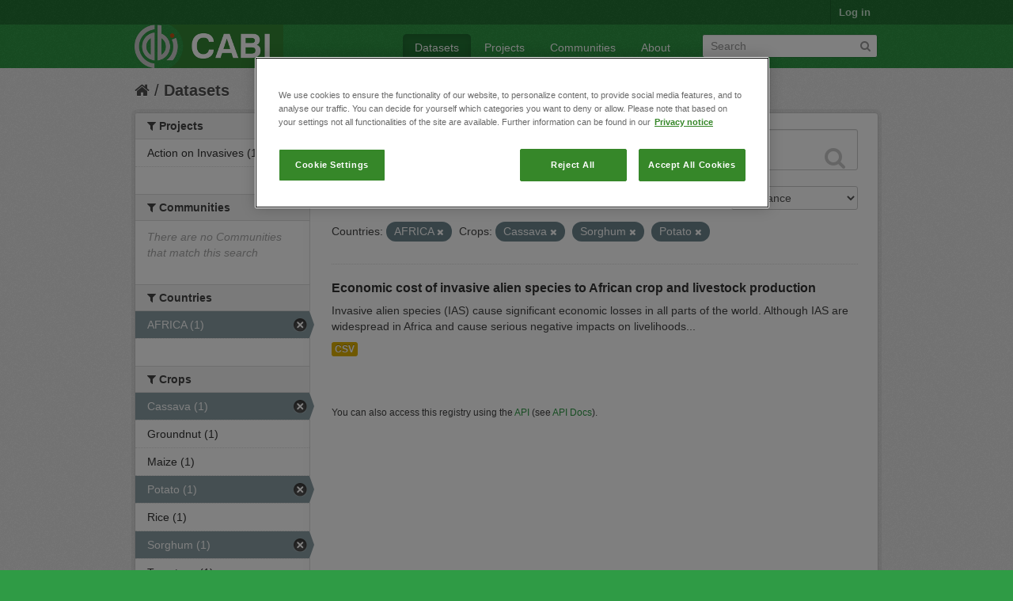

--- FILE ---
content_type: text/html; charset=utf-8
request_url: https://ckan.cabi.org/data/dataset?vocab_CABI_voccrops=Cassava&vocab_CABI_voccrops=Sorghum&vocab_CABI_voccountries=AFRICA&vocab_CABI_voccrops=Potato
body_size: 5307
content:
<!DOCTYPE html>
<!--[if IE 7]> <html lang="en" class="ie ie7"> <![endif]-->
<!--[if IE 8]> <html lang="en" class="ie ie8"> <![endif]-->
<!--[if IE 9]> <html lang="en" class="ie9"> <![endif]-->
<!--[if gt IE 8]><!--> <html lang="en"> <!--<![endif]-->
  <head>
    <!--[if lte ie 8]><script type="text/javascript" src="/data/fanstatic/vendor/:version:2018-01-26T04:26:09.65/html5.min.js"></script><![endif]-->
<link rel="stylesheet" type="text/css" href="/data/fanstatic/vendor/:version:2018-01-26T04:26:09.65/select2/select2.css" />
<link rel="stylesheet" type="text/css" href="/data/fanstatic/css/:version:2018-01-26T04:26:09.63/green.min.css" />
<link rel="stylesheet" type="text/css" href="/data/fanstatic/vendor/:version:2018-01-26T04:26:09.65/font-awesome/css/font-awesome.min.css" />

    <!-- Google Tag Manager -->

    <script>(function(w,d,s,l,i){w[l]=w[l]||[];w[l].push({'gtm.start':

            new Date().getTime(),event:'gtm.js'});var f=d.getElementsByTagName(s)[0],

        j=d.createElement(s),dl=l!='dataLayer'?'&l='+l:'';j.async=true;j.src=

        'https://www.googletagmanager.com/gtm.js?id='+i+dl;f.parentNode.insertBefore(j,f);

    })(window,document,'script','dataLayer','GTM-5P3Z82M');</script>

    <!-- End Google Tag Manager -->

    <!-- OneTrust Cookies Consent Notice start for cabi.org -->

    <script type="text/javascript" src=https://cdn.cookielaw.org/consent/c5aa676d-c917-4bf3-afb1-bb1ed4a2e78a/OtAutoBlock.js ></script>
    <script src=https://cdn.cookielaw.org/scripttemplates/otSDKStub.js  type="text/javascript" charset="UTF-8" data-domain-script="c5aa676d-c917-4bf3-afb1-bb1ed4a2e78a" ></script>

    <script type="text/javascript">
        function OptanonWrapper() { }
    </script>
    <!-- OneTrust Cookies Consent Notice end for cabi.org -->    

    <meta charset="utf-8" />
      <meta name="generator" content="ckan 2.7.2" />
      <meta name="viewport" content="width=device-width, initial-scale=1.0">
    <title>Datasets - CABI Data Repository</title>

    
    <link rel="shortcut icon" href="/base/images/ckan.ico" />
    
      
    

    
      
      
    <style>
        h2.media-heading {display: none;}
div.module-content.box {margin-top: 20px;)
      </style>
    
  </head>

  
  <body data-site-root="https://ckan.cabi.org/data/" data-locale-root="https://ckan.cabi.org/data/" >

    
    <!-- Google Tag Manager (noscript) -->

    <noscript><iframe src="https://www.googletagmanager.com/ns.html?id=GTM-5P3Z82M"

                      height="0" width="0" style="display:none;visibility:hidden"></iframe></noscript>

    <!-- End Google Tag Manager (noscript) -->
    
    <div class="hide"><a href="#content">Skip to content</a></div>
  


  
    

  <header class="account-masthead">
    <div class="container">
      
        
          <nav class="account not-authed">
            <ul class="unstyled">
              
              <li><a href="/data/user/login">Log in</a></li>
              
              
            </ul>
          </nav>
        
      
    </div>
  </header>

<header class="navbar navbar-static-top masthead">
  
    
  
  <div class="container">
    <button data-target=".nav-collapse" data-toggle="collapse" class="btn btn-navbar" type="button">
      <span class="fa-bar"></span>
      <span class="fa-bar"></span>
      <span class="fa-bar"></span>
    </button>
    
    <hgroup class="header-image pull-left">

      
    
        <a class="logo" href="/data/"><img src="https://ckan.cabi.org/cabi-logo-wide.png" alt="CABI Data Repository" title="CABI Data Repository" /></a>
    


    </hgroup>

    <div class="nav-collapse collapse">

      
    <nav class="section navigation">
        <ul class="nav nav-pills">
            
                <li class="active"><a href="/data/dataset">Datasets</a></li><li><a href="/data/organization">Projects</a></li><li><a href="/data/group">Communities</a></li><li><a href="/data/about">About</a></li>
            
        </ul>
    </nav>


      
        <form class="section site-search simple-input" action="/data/dataset" method="get">
          <div class="field">
            <label for="field-sitewide-search">Search Datasets</label>
            <input id="field-sitewide-search" type="text" name="q" placeholder="Search" />
            <button class="btn-search" type="submit"><i class="fa fa-search"></i></button>
          </div>
        </form>
      

    </div>
  </div>
</header>

  
    <div role="main">
      <div id="content" class="container">
        
          
            <div class="flash-messages">
              
                
              
            </div>
          

          
            <div class="toolbar">
              
                
                  <ol class="breadcrumb">
                    
<li class="home"><a href="/data/"><i class="fa fa-home"></i><span> Home</span></a></li>
                    
  <li class="active"><a href="/data/dataset">Datasets</a></li>

                  </ol>
                
              
            </div>
          

          <div class="row wrapper">

            
            
            

            
              <div class="primary span9">
                
                
  <section class="module">
    <div class="module-content">
      
        
      
      
        
        
        







<form id="dataset-search-form" class="search-form" method="get" data-module="select-switch">

  
    <div class="search-input control-group search-giant">
      <input type="text" class="search" name="q" value="" autocomplete="off" placeholder="Search datasets...">
      
      <button type="submit" value="search">
        <i class="fa fa-search"></i>
        <span>Submit</span>
      </button>
      
    </div>
  

  
    <span>
  
  

  
    
      
  <input type="hidden" name="vocab_CABI_voccrops" value="Cassava" />

    
  
    
      
  <input type="hidden" name="vocab_CABI_voccrops" value="Sorghum" />

    
  
    
      
  <input type="hidden" name="vocab_CABI_voccountries" value="AFRICA" />

    
  
    
      
  <input type="hidden" name="vocab_CABI_voccrops" value="Potato" />

    
  
</span>
  

  
    
      <div class="form-select control-group control-order-by">
        <label for="field-order-by">Order by</label>
        <select id="field-order-by" name="sort">
          
            
              <option value="score desc, metadata_modified desc" selected="selected">Relevance</option>
            
          
            
              <option value="title_string asc">Name Ascending</option>
            
          
            
              <option value="title_string desc">Name Descending</option>
            
          
            
              <option value="metadata_modified desc">Last Modified</option>
            
          
            
          
        </select>
        
        <button class="btn js-hide" type="submit">Go</button>
        
      </div>
    
  

  
    
      <h2>

  
  
  
  

1 dataset found</h2>
    
  

  
    
      <p class="filter-list">
        
          
          <span class="facet">Countries:</span>
          
            <span class="filtered pill">AFRICA
              <a href="/data/dataset?vocab_CABI_voccrops=Cassava&amp;vocab_CABI_voccrops=Sorghum&amp;vocab_CABI_voccrops=Potato" class="remove" title="Remove"><i class="fa fa-times"></i></a>
            </span>
          
        
          
          <span class="facet">Crops:</span>
          
            <span class="filtered pill">Cassava
              <a href="/data/dataset?vocab_CABI_voccrops=Sorghum&amp;vocab_CABI_voccountries=AFRICA&amp;vocab_CABI_voccrops=Potato" class="remove" title="Remove"><i class="fa fa-times"></i></a>
            </span>
          
            <span class="filtered pill">Sorghum
              <a href="/data/dataset?vocab_CABI_voccrops=Cassava&amp;vocab_CABI_voccountries=AFRICA&amp;vocab_CABI_voccrops=Potato" class="remove" title="Remove"><i class="fa fa-times"></i></a>
            </span>
          
            <span class="filtered pill">Potato
              <a href="/data/dataset?vocab_CABI_voccrops=Cassava&amp;vocab_CABI_voccrops=Sorghum&amp;vocab_CABI_voccountries=AFRICA" class="remove" title="Remove"><i class="fa fa-times"></i></a>
            </span>
          
        
      </p>     
      <a class="show-filters btn">Filter Results</a>
    
  

</form>




      
      
        

  
    <ul class="dataset-list unstyled">
    	
	      
	        






  <li class="dataset-item">
    
      <div class="dataset-content">
        
          <h3 class="dataset-heading">
            
              
            
            
              <a href="/data/dataset/economic-cost-of-invasive-alien-species-to-african-crop-and-livestock-production">Economic cost of invasive alien species to African crop and livestock production</a>
            
            
              
              
            
          </h3>
        
        
          
        
        
          
            <div>Invasive alien species (IAS) cause significant economic losses in all parts of the world. Although IAS are widespread in Africa and cause serious negative impacts on livelihoods...</div>
          
        
      </div>
      
        
          
            <ul class="dataset-resources unstyled">
              
                
                <li>
                  <a href="/data/dataset/economic-cost-of-invasive-alien-species-to-african-crop-and-livestock-production" class="label" data-format="csv">CSV</a>
                </li>
                
              
            </ul>
          
        
      
    
  </li>

	      
	    
    </ul>
  

      
    </div>

    
      
    
  </section>

  
  <section class="module">
    <div class="module-content">
      
      <small>
        
        
        
           You can also access this registry using the <a href="/data/packages?ver=%2F3">API</a> (see <a href="http://docs.ckan.org/en/ckan-2.7.2/api/">API Docs</a>). 
      </small>
      
    </div>
  </section>
  

              </div>
            

            
              <aside class="secondary span3">
                
                
<div class="filters">
  <div>
    
      

  
  
    
      
      
        <section class="module module-narrow module-shallow">
          
    
        <h2 class="module-heading">
            <i class="fa fa-medium fa-filter"></i>
            
            Projects
        </h2>
    

          
    
        
            
                <nav>
                    <ul class="unstyled nav nav-simple nav-facet">
                        
                            
                            
                            
                            
                            <li class="nav-item">
                                <a href="/data/dataset?organization=action-on-invasives&amp;vocab_CABI_voccrops=Cassava&amp;vocab_CABI_voccrops=Sorghum&amp;vocab_CABI_voccountries=AFRICA&amp;vocab_CABI_voccrops=Potato" title="">
                                    <span>Action on Invasives (1)</span>
                                </a>
                            </li>
                        
                    </ul>
                </nav>

                <p class="module-footer">
                    
                        
                    
                </p>
            
        
    

        </section>
      
    
  

    
      

  
  
    
      
      
        <section class="module module-narrow module-shallow">
          
    
        <h2 class="module-heading">
            <i class="fa fa-medium fa-filter"></i>
            
            Communities
        </h2>
    

          
    
        
            
                <p class="module-content empty">There are no Communities that match this search</p>
            
        
    

        </section>
      
    
  

    
      

  
  
    
      
      
        <section class="module module-narrow module-shallow">
          
    

          
    

        </section>
      
    
  

    
      

  
  
    
      
      
        <section class="module module-narrow module-shallow">
          
    

          
    

        </section>
      
    
  

    
      

  
  
    
      
      
        <section class="module module-narrow module-shallow">
          
    

          
    

        </section>
      
    
  

    
      

  
  
    
      
      
        <section class="module module-narrow module-shallow">
          
    
        <h2 class="module-heading">
            <i class="fa fa-medium fa-filter"></i>
            
            Countries
        </h2>
    

          
    
        
            
                <nav>
                    <ul class="unstyled nav nav-simple nav-facet">
                        
                            
                            
                            
                            
                            <li class="nav-item active">
                                <a href="/data/dataset?vocab_CABI_voccrops=Cassava&amp;vocab_CABI_voccrops=Sorghum&amp;vocab_CABI_voccrops=Potato" title="">
                                    <span>AFRICA (1)</span>
                                </a>
                            </li>
                        
                    </ul>
                </nav>

                <p class="module-footer">
                    
                        
                    
                </p>
            
        
    

        </section>
      
    
  

    
      

  
  
    
      
      
        <section class="module module-narrow module-shallow">
          
    
        <h2 class="module-heading">
            <i class="fa fa-medium fa-filter"></i>
            
            Crops
        </h2>
    

          
    
        
            
                <nav>
                    <ul class="unstyled nav nav-simple nav-facet">
                        
                            
                            
                            
                            
                            <li class="nav-item active">
                                <a href="/data/dataset?vocab_CABI_voccrops=Sorghum&amp;vocab_CABI_voccountries=AFRICA&amp;vocab_CABI_voccrops=Potato" title="">
                                    <span>Cassava (1)</span>
                                </a>
                            </li>
                        
                            
                            
                            
                            
                            <li class="nav-item">
                                <a href="/data/dataset?vocab_CABI_voccrops=Cassava&amp;vocab_CABI_voccrops=Sorghum&amp;vocab_CABI_voccountries=AFRICA&amp;vocab_CABI_voccrops=Potato&amp;vocab_CABI_voccrops=Groundnut" title="">
                                    <span>Groundnut (1)</span>
                                </a>
                            </li>
                        
                            
                            
                            
                            
                            <li class="nav-item">
                                <a href="/data/dataset?vocab_CABI_voccrops=Maize&amp;vocab_CABI_voccrops=Cassava&amp;vocab_CABI_voccrops=Sorghum&amp;vocab_CABI_voccountries=AFRICA&amp;vocab_CABI_voccrops=Potato" title="">
                                    <span>Maize (1)</span>
                                </a>
                            </li>
                        
                            
                            
                            
                            
                            <li class="nav-item active">
                                <a href="/data/dataset?vocab_CABI_voccrops=Cassava&amp;vocab_CABI_voccrops=Sorghum&amp;vocab_CABI_voccountries=AFRICA" title="">
                                    <span>Potato (1)</span>
                                </a>
                            </li>
                        
                            
                            
                            
                            
                            <li class="nav-item">
                                <a href="/data/dataset?vocab_CABI_voccrops=Cassava&amp;vocab_CABI_voccrops=Sorghum&amp;vocab_CABI_voccountries=AFRICA&amp;vocab_CABI_voccrops=Potato&amp;vocab_CABI_voccrops=Rice" title="">
                                    <span>Rice (1)</span>
                                </a>
                            </li>
                        
                            
                            
                            
                            
                            <li class="nav-item active">
                                <a href="/data/dataset?vocab_CABI_voccrops=Cassava&amp;vocab_CABI_voccountries=AFRICA&amp;vocab_CABI_voccrops=Potato" title="">
                                    <span>Sorghum (1)</span>
                                </a>
                            </li>
                        
                            
                            
                            
                            
                            <li class="nav-item">
                                <a href="/data/dataset?vocab_CABI_voccrops=Cassava&amp;vocab_CABI_voccrops=Sorghum&amp;vocab_CABI_voccountries=AFRICA&amp;vocab_CABI_voccrops=Potato&amp;vocab_CABI_voccrops=Tomatoes" title="">
                                    <span>Tomatoes (1)</span>
                                </a>
                            </li>
                        
                            
                            
                            
                            
                            <li class="nav-item">
                                <a href="/data/dataset?vocab_CABI_voccrops=Cassava&amp;vocab_CABI_voccrops=Sorghum&amp;vocab_CABI_voccountries=AFRICA&amp;vocab_CABI_voccrops=Potato&amp;vocab_CABI_voccrops=Wheat" title="">
                                    <span>Wheat (1)</span>
                                </a>
                            </li>
                        
                    </ul>
                </nav>

                <p class="module-footer">
                    
                        
                    
                </p>
            
        
    

        </section>
      
    
  

    
      

  
  
    
      
      
        <section class="module module-narrow module-shallow">
          
    
        <h2 class="module-heading">
            <i class="fa fa-medium fa-filter"></i>
            
            Organism
        </h2>
    

          
    
        
            
                <nav>
                    <ul class="unstyled nav nav-simple nav-facet">
                        
                            
                            
                            
                            
                            <li class="nav-item">
                                <a href="/data/dataset?vocab_CABI_voccrops=Cassava&amp;vocab_CABI_voccrops=Sorghum&amp;vocab_CABI_voccountries=AFRICA&amp;vocab_CABI_voccrops=Potato&amp;vocab_CABI_vocorganism=Bactrocera+dorsalis" title="">
                                    <span>Bactrocera dorsalis (1)</span>
                                </a>
                            </li>
                        
                            
                            
                            
                            
                            <li class="nav-item">
                                <a href="/data/dataset?vocab_CABI_voccrops=Cassava&amp;vocab_CABI_voccrops=Sorghum&amp;vocab_CABI_voccountries=AFRICA&amp;vocab_CABI_voccrops=Potato&amp;vocab_CABI_vocorganism=Banana+bunchy+top+virus" title="Banana bunchy top virus">
                                    <span>Banana bunchy top v... (1)</span>
                                </a>
                            </li>
                        
                            
                            
                            
                            
                            <li class="nav-item">
                                <a href="/data/dataset?vocab_CABI_vocorganism=Phenacoccus+manihoti&amp;vocab_CABI_voccrops=Cassava&amp;vocab_CABI_voccrops=Sorghum&amp;vocab_CABI_voccountries=AFRICA&amp;vocab_CABI_voccrops=Potato" title="">
                                    <span>Phenacoccus manihoti (1)</span>
                                </a>
                            </li>
                        
                            
                            
                            
                            
                            <li class="nav-item">
                                <a href="/data/dataset?vocab_CABI_voccrops=Cassava&amp;vocab_CABI_voccrops=Sorghum&amp;vocab_CABI_voccountries=AFRICA&amp;vocab_CABI_voccrops=Potato&amp;vocab_CABI_vocorganism=Prostephanus+truncatus" title="">
                                    <span>Prostephanus truncatus (1)</span>
                                </a>
                            </li>
                        
                            
                            
                            
                            
                            <li class="nav-item">
                                <a href="/data/dataset?vocab_CABI_voccrops=Cassava&amp;vocab_CABI_voccrops=Sorghum&amp;vocab_CABI_voccountries=AFRICA&amp;vocab_CABI_voccrops=Potato&amp;vocab_CABI_vocorganism=Spodoptera+frugiperda" title="">
                                    <span>Spodoptera frugiperda (1)</span>
                                </a>
                            </li>
                        
                            
                            
                            
                            
                            <li class="nav-item">
                                <a href="/data/dataset?vocab_CABI_voccrops=Cassava&amp;vocab_CABI_voccrops=Sorghum&amp;vocab_CABI_voccountries=AFRICA&amp;vocab_CABI_voccrops=Potato&amp;vocab_CABI_vocorganism=Tuta+absoluta" title="">
                                    <span>Tuta absoluta (1)</span>
                                </a>
                            </li>
                        
                    </ul>
                </nav>

                <p class="module-footer">
                    
                        
                    
                </p>
            
        
    

        </section>
      
    
  

    
  </div>
  <a class="close no-text hide-filters"><i class="fa fa-times-circle"></i><span class="text">close</span></a>
</div>

              </aside>
            
          </div>
        
      </div>
    </div>
  
    <footer class="site-footer">
  <div class="container">
    
    <div class="row">
      <div class="span8 footer-links">
        
          <ul class="unstyled">
            
              <li><a href="/data/about">About CABI Data Repository</a></li>
            
          </ul>
          <ul class="unstyled">
            
              
              <li><a href="http://docs.ckan.org/en/ckan-2.7.2/api/">CKAN API</a></li>
              <li><a href="http://www.ckan.org/">CKAN Association</a></li>
              <li><a href="http://www.opendefinition.org/okd/"><img src="/data/base/images/od_80x15_blue.png"></a></li>
              <li><a id="ot-sdk-btn" class="ot-sdk-show-settings" style="color: white; border: 1px solid white">Cookie Settings</a></li

          </ul>
        
      </div>
      <div class="span4 attribution">
        
          <p><strong>Powered by</strong> <a class="hide-text ckan-footer-logo" href="http://ckan.org">CKAN</a></p>
        
        
          
<form class="form-inline form-select lang-select" action="/data/util/redirect" data-module="select-switch" method="POST">
  <label for="field-lang-select">Language</label>
  <select id="field-lang-select" name="url" data-module="autocomplete" data-module-dropdown-class="lang-dropdown" data-module-container-class="lang-container">
    
      <option value="/data/dataset?vocab_CABI_voccrops=Cassava&amp;vocab_CABI_voccrops=Sorghum&amp;vocab_CABI_voccountries=AFRICA&amp;vocab_CABI_voccrops=Potato" selected="selected">
        English
      </option>
    
      <option value="/data/dataset?vocab_CABI_voccrops=Cassava&amp;vocab_CABI_voccrops=Sorghum&amp;vocab_CABI_voccountries=AFRICA&amp;vocab_CABI_voccrops=Potato" >
        português (Brasil)
      </option>
    
      <option value="/data/dataset?vocab_CABI_voccrops=Cassava&amp;vocab_CABI_voccrops=Sorghum&amp;vocab_CABI_voccountries=AFRICA&amp;vocab_CABI_voccrops=Potato" >
        日本語
      </option>
    
      <option value="/data/dataset?vocab_CABI_voccrops=Cassava&amp;vocab_CABI_voccrops=Sorghum&amp;vocab_CABI_voccountries=AFRICA&amp;vocab_CABI_voccrops=Potato" >
        italiano
      </option>
    
      <option value="/data/dataset?vocab_CABI_voccrops=Cassava&amp;vocab_CABI_voccrops=Sorghum&amp;vocab_CABI_voccountries=AFRICA&amp;vocab_CABI_voccrops=Potato" >
        čeština (Česká republika)
      </option>
    
      <option value="/data/dataset?vocab_CABI_voccrops=Cassava&amp;vocab_CABI_voccrops=Sorghum&amp;vocab_CABI_voccountries=AFRICA&amp;vocab_CABI_voccrops=Potato" >
        català
      </option>
    
      <option value="/data/dataset?vocab_CABI_voccrops=Cassava&amp;vocab_CABI_voccrops=Sorghum&amp;vocab_CABI_voccountries=AFRICA&amp;vocab_CABI_voccrops=Potato" >
        español
      </option>
    
      <option value="/data/dataset?vocab_CABI_voccrops=Cassava&amp;vocab_CABI_voccrops=Sorghum&amp;vocab_CABI_voccountries=AFRICA&amp;vocab_CABI_voccrops=Potato" >
        français
      </option>
    
      <option value="/data/dataset?vocab_CABI_voccrops=Cassava&amp;vocab_CABI_voccrops=Sorghum&amp;vocab_CABI_voccountries=AFRICA&amp;vocab_CABI_voccrops=Potato" >
        Ελληνικά
      </option>
    
      <option value="/data/dataset?vocab_CABI_voccrops=Cassava&amp;vocab_CABI_voccrops=Sorghum&amp;vocab_CABI_voccountries=AFRICA&amp;vocab_CABI_voccrops=Potato" >
        svenska
      </option>
    
      <option value="/data/dataset?vocab_CABI_voccrops=Cassava&amp;vocab_CABI_voccrops=Sorghum&amp;vocab_CABI_voccountries=AFRICA&amp;vocab_CABI_voccrops=Potato" >
        српски
      </option>
    
      <option value="/data/dataset?vocab_CABI_voccrops=Cassava&amp;vocab_CABI_voccrops=Sorghum&amp;vocab_CABI_voccountries=AFRICA&amp;vocab_CABI_voccrops=Potato" >
        norsk bokmål (Norge)
      </option>
    
      <option value="/data/dataset?vocab_CABI_voccrops=Cassava&amp;vocab_CABI_voccrops=Sorghum&amp;vocab_CABI_voccountries=AFRICA&amp;vocab_CABI_voccrops=Potato" >
        slovenčina
      </option>
    
      <option value="/data/dataset?vocab_CABI_voccrops=Cassava&amp;vocab_CABI_voccrops=Sorghum&amp;vocab_CABI_voccountries=AFRICA&amp;vocab_CABI_voccrops=Potato" >
        suomi
      </option>
    
      <option value="/data/dataset?vocab_CABI_voccrops=Cassava&amp;vocab_CABI_voccrops=Sorghum&amp;vocab_CABI_voccountries=AFRICA&amp;vocab_CABI_voccrops=Potato" >
        русский
      </option>
    
      <option value="/data/dataset?vocab_CABI_voccrops=Cassava&amp;vocab_CABI_voccrops=Sorghum&amp;vocab_CABI_voccountries=AFRICA&amp;vocab_CABI_voccrops=Potato" >
        Deutsch
      </option>
    
      <option value="/data/dataset?vocab_CABI_voccrops=Cassava&amp;vocab_CABI_voccrops=Sorghum&amp;vocab_CABI_voccountries=AFRICA&amp;vocab_CABI_voccrops=Potato" >
        polski
      </option>
    
      <option value="/data/dataset?vocab_CABI_voccrops=Cassava&amp;vocab_CABI_voccrops=Sorghum&amp;vocab_CABI_voccountries=AFRICA&amp;vocab_CABI_voccrops=Potato" >
        Nederlands
      </option>
    
      <option value="/data/dataset?vocab_CABI_voccrops=Cassava&amp;vocab_CABI_voccrops=Sorghum&amp;vocab_CABI_voccountries=AFRICA&amp;vocab_CABI_voccrops=Potato" >
        български
      </option>
    
      <option value="/data/dataset?vocab_CABI_voccrops=Cassava&amp;vocab_CABI_voccrops=Sorghum&amp;vocab_CABI_voccountries=AFRICA&amp;vocab_CABI_voccrops=Potato" >
        한국어 (대한민국)
      </option>
    
      <option value="/data/dataset?vocab_CABI_voccrops=Cassava&amp;vocab_CABI_voccrops=Sorghum&amp;vocab_CABI_voccountries=AFRICA&amp;vocab_CABI_voccrops=Potato" >
        magyar
      </option>
    
      <option value="/data/dataset?vocab_CABI_voccrops=Cassava&amp;vocab_CABI_voccrops=Sorghum&amp;vocab_CABI_voccountries=AFRICA&amp;vocab_CABI_voccrops=Potato" >
        slovenščina
      </option>
    
      <option value="/data/dataset?vocab_CABI_voccrops=Cassava&amp;vocab_CABI_voccrops=Sorghum&amp;vocab_CABI_voccountries=AFRICA&amp;vocab_CABI_voccrops=Potato" >
        latviešu
      </option>
    
      <option value="/data/dataset?vocab_CABI_voccrops=Cassava&amp;vocab_CABI_voccrops=Sorghum&amp;vocab_CABI_voccountries=AFRICA&amp;vocab_CABI_voccrops=Potato" >
        español (Argentina)
      </option>
    
      <option value="/data/dataset?vocab_CABI_voccrops=Cassava&amp;vocab_CABI_voccrops=Sorghum&amp;vocab_CABI_voccountries=AFRICA&amp;vocab_CABI_voccrops=Potato" >
        hrvatski
      </option>
    
      <option value="/data/dataset?vocab_CABI_voccrops=Cassava&amp;vocab_CABI_voccrops=Sorghum&amp;vocab_CABI_voccountries=AFRICA&amp;vocab_CABI_voccrops=Potato" >
        ខ្មែរ
      </option>
    
      <option value="/data/dataset?vocab_CABI_voccrops=Cassava&amp;vocab_CABI_voccrops=Sorghum&amp;vocab_CABI_voccountries=AFRICA&amp;vocab_CABI_voccrops=Potato" >
        中文 (简体, 中国)
      </option>
    
      <option value="/data/dataset?vocab_CABI_voccrops=Cassava&amp;vocab_CABI_voccrops=Sorghum&amp;vocab_CABI_voccountries=AFRICA&amp;vocab_CABI_voccrops=Potato" >
        नेपाली
      </option>
    
      <option value="/data/dataset?vocab_CABI_voccrops=Cassava&amp;vocab_CABI_voccrops=Sorghum&amp;vocab_CABI_voccountries=AFRICA&amp;vocab_CABI_voccrops=Potato" >
        română
      </option>
    
      <option value="/data/dataset?vocab_CABI_voccrops=Cassava&amp;vocab_CABI_voccrops=Sorghum&amp;vocab_CABI_voccountries=AFRICA&amp;vocab_CABI_voccrops=Potato" >
        português (Portugal)
      </option>
    
      <option value="/data/dataset?vocab_CABI_voccrops=Cassava&amp;vocab_CABI_voccrops=Sorghum&amp;vocab_CABI_voccountries=AFRICA&amp;vocab_CABI_voccrops=Potato" >
        íslenska
      </option>
    
      <option value="/data/dataset?vocab_CABI_voccrops=Cassava&amp;vocab_CABI_voccrops=Sorghum&amp;vocab_CABI_voccountries=AFRICA&amp;vocab_CABI_voccrops=Potato" >
        shqip
      </option>
    
      <option value="/data/dataset?vocab_CABI_voccrops=Cassava&amp;vocab_CABI_voccrops=Sorghum&amp;vocab_CABI_voccountries=AFRICA&amp;vocab_CABI_voccrops=Potato" >
        Türkçe
      </option>
    
      <option value="/data/dataset?vocab_CABI_voccrops=Cassava&amp;vocab_CABI_voccrops=Sorghum&amp;vocab_CABI_voccountries=AFRICA&amp;vocab_CABI_voccrops=Potato" >
        монгол (Монгол)
      </option>
    
      <option value="/data/dataset?vocab_CABI_voccrops=Cassava&amp;vocab_CABI_voccrops=Sorghum&amp;vocab_CABI_voccountries=AFRICA&amp;vocab_CABI_voccrops=Potato" >
        українська (Україна)
      </option>
    
      <option value="/data/dataset?vocab_CABI_voccrops=Cassava&amp;vocab_CABI_voccrops=Sorghum&amp;vocab_CABI_voccountries=AFRICA&amp;vocab_CABI_voccrops=Potato" >
        Filipino (Pilipinas)
      </option>
    
      <option value="/data/dataset?vocab_CABI_voccrops=Cassava&amp;vocab_CABI_voccrops=Sorghum&amp;vocab_CABI_voccountries=AFRICA&amp;vocab_CABI_voccrops=Potato" >
        Tiếng Việt
      </option>
    
      <option value="/data/dataset?vocab_CABI_voccrops=Cassava&amp;vocab_CABI_voccrops=Sorghum&amp;vocab_CABI_voccountries=AFRICA&amp;vocab_CABI_voccrops=Potato" >
        English (Australia)
      </option>
    
      <option value="/data/dataset?vocab_CABI_voccrops=Cassava&amp;vocab_CABI_voccrops=Sorghum&amp;vocab_CABI_voccountries=AFRICA&amp;vocab_CABI_voccrops=Potato" >
        ไทย
      </option>
    
      <option value="/data/dataset?vocab_CABI_voccrops=Cassava&amp;vocab_CABI_voccrops=Sorghum&amp;vocab_CABI_voccountries=AFRICA&amp;vocab_CABI_voccrops=Potato" >
        dansk (Danmark)
      </option>
    
      <option value="/data/dataset?vocab_CABI_voccrops=Cassava&amp;vocab_CABI_voccrops=Sorghum&amp;vocab_CABI_voccountries=AFRICA&amp;vocab_CABI_voccrops=Potato" >
        srpski (latinica)
      </option>
    
      <option value="/data/dataset?vocab_CABI_voccrops=Cassava&amp;vocab_CABI_voccrops=Sorghum&amp;vocab_CABI_voccountries=AFRICA&amp;vocab_CABI_voccrops=Potato" >
        中文 (繁體, 台灣)
      </option>
    
      <option value="/data/dataset?vocab_CABI_voccrops=Cassava&amp;vocab_CABI_voccrops=Sorghum&amp;vocab_CABI_voccountries=AFRICA&amp;vocab_CABI_voccrops=Potato" >
        العربية
      </option>
    
      <option value="/data/dataset?vocab_CABI_voccrops=Cassava&amp;vocab_CABI_voccrops=Sorghum&amp;vocab_CABI_voccountries=AFRICA&amp;vocab_CABI_voccrops=Potato" >
        Indonesia
      </option>
    
      <option value="/data/dataset?vocab_CABI_voccrops=Cassava&amp;vocab_CABI_voccrops=Sorghum&amp;vocab_CABI_voccountries=AFRICA&amp;vocab_CABI_voccrops=Potato" >
        فارسی (ایران)
      </option>
    
      <option value="/data/dataset?vocab_CABI_voccrops=Cassava&amp;vocab_CABI_voccrops=Sorghum&amp;vocab_CABI_voccountries=AFRICA&amp;vocab_CABI_voccrops=Potato" >
        українська
      </option>
    
      <option value="/data/dataset?vocab_CABI_voccrops=Cassava&amp;vocab_CABI_voccrops=Sorghum&amp;vocab_CABI_voccountries=AFRICA&amp;vocab_CABI_voccrops=Potato" >
        עברית
      </option>
    
      <option value="/data/dataset?vocab_CABI_voccrops=Cassava&amp;vocab_CABI_voccrops=Sorghum&amp;vocab_CABI_voccountries=AFRICA&amp;vocab_CABI_voccrops=Potato" >
        lietuvių
      </option>
    
      <option value="/data/dataset?vocab_CABI_voccrops=Cassava&amp;vocab_CABI_voccrops=Sorghum&amp;vocab_CABI_voccountries=AFRICA&amp;vocab_CABI_voccrops=Potato" >
        македонски
      </option>
    
  </select>
  <button class="btn js-hide" type="submit">Go</button>
</form>
        
      </div>
    </div>
    
  </div>

  
    
  
</footer>
  
    
    
    
  
    

      
  <script>document.getElementsByTagName('html')[0].className += ' js';</script>
<script type="text/javascript" src="/data/fanstatic/vendor/:version:2018-01-26T04:26:09.65/jquery.min.js"></script>
<script type="text/javascript" src="/data/fanstatic/vendor/:version:2018-01-26T04:26:09.65/:bundle:bootstrap/js/bootstrap.min.js;jed.min.js;moment-with-locales.js;select2/select2.min.js"></script>
<script type="text/javascript" src="/data/fanstatic/base/:version:2018-01-26T04:26:09.64/:bundle:plugins/jquery.inherit.min.js;plugins/jquery.proxy-all.min.js;plugins/jquery.url-helpers.min.js;plugins/jquery.date-helpers.min.js;plugins/jquery.slug.min.js;plugins/jquery.slug-preview.min.js;plugins/jquery.truncator.min.js;plugins/jquery.masonry.min.js;plugins/jquery.form-warning.min.js;sandbox.min.js;module.min.js;pubsub.min.js;client.min.js;notify.min.js;i18n.min.js;main.min.js;modules/select-switch.min.js;modules/slug-preview.min.js;modules/basic-form.min.js;modules/confirm-action.min.js;modules/api-info.min.js;modules/autocomplete.min.js;modules/custom-fields.min.js;modules/data-viewer.min.js;modules/table-selectable-rows.min.js;modules/resource-form.min.js;modules/resource-upload-field.min.js;modules/resource-reorder.min.js;modules/resource-view-reorder.min.js;modules/follow.min.js;modules/activity-stream.min.js;modules/dashboard.min.js;modules/resource-view-embed.min.js;view-filters.min.js;modules/resource-view-filters-form.min.js;modules/resource-view-filters.min.js;modules/table-toggle-more.min.js;modules/dataset-visibility.min.js;modules/media-grid.min.js;modules/image-upload.min.js"></script></body>
</html>